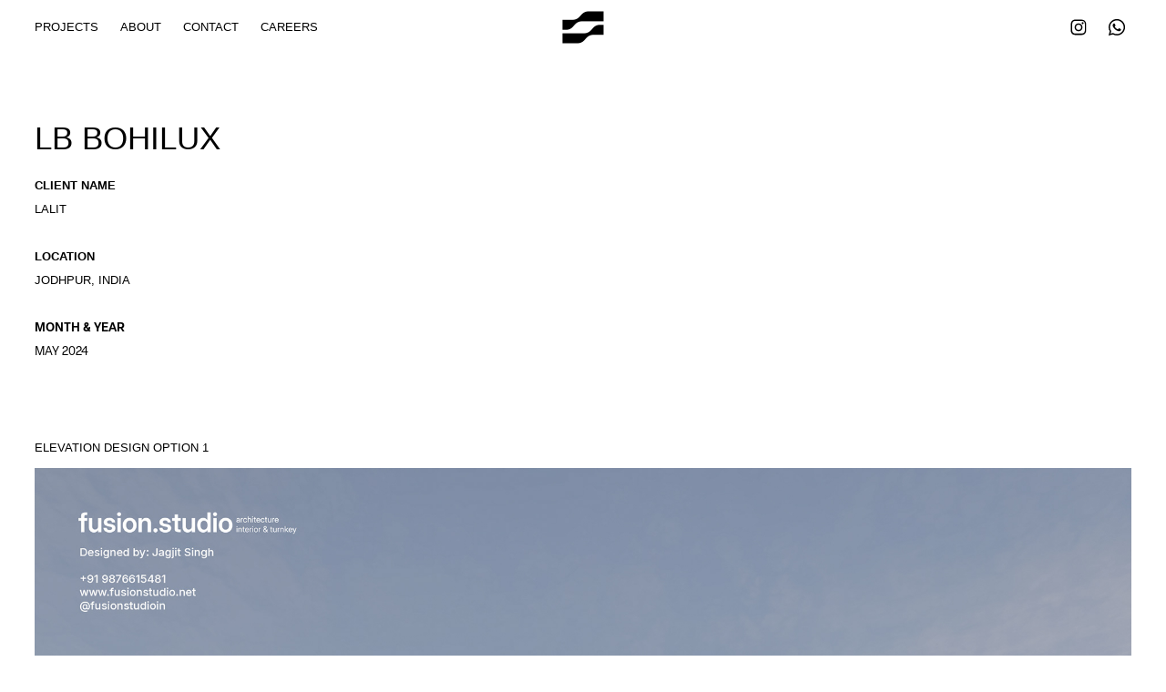

--- FILE ---
content_type: text/html; charset=utf-8
request_url: https://fusionstudio.net/lb-bohilux
body_size: 5545
content:
<!DOCTYPE HTML>
<html lang="en-US">
<head>
  <meta charset="UTF-8" />
  <meta name="viewport" content="width=device-width, initial-scale=1" />
      <meta name="keywords"  content="3d,visualization,exterior,residence,house,home,interior,design,casa,architecture,modern,villa,branding,logo,commercial,elevation,wood,stone,bedroom,kitchen,office,drawing room,dining room,lobby,gym,powder room,classical,contemporary,architect,civil,behance,bedroom design,lobby design,ludhiana,interior designer,home design,3d view,elevation design,modern elevation design,classical elevation design" />
      <meta name="description"  content="Fusion Studio specializes in bespoke luxury residential design &amp; construction" />
      <meta name="twitter:card"  content="summary_large_image" />
      <meta name="twitter:site"  content="@AdobePortfolio" />
      <meta  property="og:title" content="Fusion Studio - Luxury interior designers in India - LB BOHILUX" />
      <meta  property="og:description" content="Fusion Studio specializes in bespoke luxury residential design &amp; construction" />
      <meta  property="og:image" content="https://cdn.myportfolio.com/279bd54e8570838f79180528ab4d14f9/94583a6b-49ea-4aa7-9ee6-007ef4b90dd1_rwc_0x0x2000x2000x2000.png?h=3763f87dfbe7a33493bf0bfd5b08b540" />
      <meta name="google-site-verification" content="7wjPTYCbzkcxTF5XQ2sYthBOKpN8l1lRAwLNSiR0YH8">
        <link rel="icon" href="https://cdn.myportfolio.com/279bd54e8570838f79180528ab4d14f9/c5628d23-810a-4e14-9a40-7a663ddc1378_carw_1x1x32.png?h=0f573e61c8bc8f9d0ca585872be0e7bb" />
        <link rel="apple-touch-icon" href="https://cdn.myportfolio.com/279bd54e8570838f79180528ab4d14f9/fab6111c-5e5c-4229-877d-6feb48ea64e9_carw_1x1x180.png?h=deaec18aa0a99aac72a4afe71dfbf5de" />
      <link rel="stylesheet" href="/dist/css/main.css" type="text/css" />
      <link rel="stylesheet" href="https://cdn.myportfolio.com/279bd54e8570838f79180528ab4d14f9/5de6be994a3e25df7c6ea6b4d759b9951767672366.css?h=0e4995012fa04953de587a529e9dd4fd" type="text/css" />
    <link rel="canonical" href="https://fusionstudio.net/lb-bohilux" />
      <title>Fusion Studio - Luxury interior designers in India - LB BOHILUX</title>
    <script type="text/javascript" src="//use.typekit.net/ik/[base64].js?cb=35f77bfb8b50944859ea3d3804e7194e7a3173fb" async onload="
    try {
      window.Typekit.load();
    } catch (e) {
      console.warn('Typekit not loaded.');
    }
    "></script>
</head>
  <body class="transition-enabled">  <div class='page-background-video page-background-video-with-panel'>
  </div>
  <div class="js-responsive-nav">
    <div class="responsive-nav has-social">
      <div class="close-responsive-click-area js-close-responsive-nav">
        <div class="close-responsive-button"></div>
      </div>
          <nav class="nav-container" data-hover-hint="nav" data-hover-hint-placement="bottom-start">
                <div class="gallery-title"><a href="/projects" >Projects</a></div>
      <div class="page-title">
        <a href="/about" >About</a>
      </div>
      <div class="page-title">
        <a href="/contact" >Contact</a>
      </div>
      <div class="page-title">
        <a href="/careers" >Careers</a>
      </div>
          </nav>
        <div class="social pf-nav-social" data-context="theme.nav" data-hover-hint="navSocialIcons" data-hover-hint-placement="bottom-start">
          <ul>
                  <li>
                    <a href="https://www.instagram.com/fusionstudioin/" target="_blank">
                      <svg version="1.1" id="Layer_1" xmlns="http://www.w3.org/2000/svg" xmlns:xlink="http://www.w3.org/1999/xlink" viewBox="0 0 30 24" style="enable-background:new 0 0 30 24;" xml:space="preserve" class="icon">
                      <g>
                        <path d="M15,5.4c2.1,0,2.4,0,3.2,0c0.8,0,1.2,0.2,1.5,0.3c0.4,0.1,0.6,0.3,0.9,0.6c0.3,0.3,0.5,0.5,0.6,0.9
                          c0.1,0.3,0.2,0.7,0.3,1.5c0,0.8,0,1.1,0,3.2s0,2.4,0,3.2c0,0.8-0.2,1.2-0.3,1.5c-0.1,0.4-0.3,0.6-0.6,0.9c-0.3,0.3-0.5,0.5-0.9,0.6
                          c-0.3,0.1-0.7,0.2-1.5,0.3c-0.8,0-1.1,0-3.2,0s-2.4,0-3.2,0c-0.8,0-1.2-0.2-1.5-0.3c-0.4-0.1-0.6-0.3-0.9-0.6
                          c-0.3-0.3-0.5-0.5-0.6-0.9c-0.1-0.3-0.2-0.7-0.3-1.5c0-0.8,0-1.1,0-3.2s0-2.4,0-3.2c0-0.8,0.2-1.2,0.3-1.5c0.1-0.4,0.3-0.6,0.6-0.9
                          c0.3-0.3,0.5-0.5,0.9-0.6c0.3-0.1,0.7-0.2,1.5-0.3C12.6,5.4,12.9,5.4,15,5.4 M15,4c-2.2,0-2.4,0-3.3,0c-0.9,0-1.4,0.2-1.9,0.4
                          c-0.5,0.2-1,0.5-1.4,0.9C7.9,5.8,7.6,6.2,7.4,6.8C7.2,7.3,7.1,7.9,7,8.7C7,9.6,7,9.8,7,12s0,2.4,0,3.3c0,0.9,0.2,1.4,0.4,1.9
                          c0.2,0.5,0.5,1,0.9,1.4c0.4,0.4,0.9,0.7,1.4,0.9c0.5,0.2,1.1,0.3,1.9,0.4c0.9,0,1.1,0,3.3,0s2.4,0,3.3,0c0.9,0,1.4-0.2,1.9-0.4
                          c0.5-0.2,1-0.5,1.4-0.9c0.4-0.4,0.7-0.9,0.9-1.4c0.2-0.5,0.3-1.1,0.4-1.9c0-0.9,0-1.1,0-3.3s0-2.4,0-3.3c0-0.9-0.2-1.4-0.4-1.9
                          c-0.2-0.5-0.5-1-0.9-1.4c-0.4-0.4-0.9-0.7-1.4-0.9c-0.5-0.2-1.1-0.3-1.9-0.4C17.4,4,17.2,4,15,4L15,4L15,4z"/>
                        <path d="M15,7.9c-2.3,0-4.1,1.8-4.1,4.1s1.8,4.1,4.1,4.1s4.1-1.8,4.1-4.1S17.3,7.9,15,7.9L15,7.9z M15,14.7c-1.5,0-2.7-1.2-2.7-2.7
                          c0-1.5,1.2-2.7,2.7-2.7s2.7,1.2,2.7,2.7C17.7,13.5,16.5,14.7,15,14.7L15,14.7z"/>
                        <path d="M20.2,7.7c0,0.5-0.4,1-1,1s-1-0.4-1-1s0.4-1,1-1S20.2,7.2,20.2,7.7L20.2,7.7z"/>
                      </g>
                      </svg>
                    </a>
                  </li>
                <li>
                  <a href="https://wa.me/919876615481" target="_blank">
                    <svg version="1.1" id="Layer_1" xmlns="http://www.w3.org/2000/svg" xmlns:xlink="http://www.w3.org/1999/xlink" x="0px" y="0px" viewBox="0 0 30 24" style="enable-background:new 0 0 30 24;" xml:space="preserve" class="icon">
                      <path fill-rule="evenodd" clip-rule="evenodd" d="M21.0232 5.97047C19.4251 4.37822 17.2998 3.50089 15.0355 3.5C10.37 3.5 6.57284 7.27871 6.57097 11.9234C6.57035 13.408 6.96014 14.8573 7.70082 16.1347L6.5 20.5L10.9872 19.3286C12.2235 19.9997 13.6154 20.3533 15.0321 20.3539H15.0356C19.7006 20.3539 23.4981 16.5748 23.5 11.9301C23.5009 9.67921 22.6213 7.56273 21.0232 5.97047ZM15.0356 18.9312H15.0327C13.7703 18.9307 12.5321 18.5932 11.452 17.9552L11.195 17.8035L8.53233 18.4986L9.24307 15.9149L9.07577 15.6501C8.37152 14.5353 7.99956 13.2468 8.00011 11.9239C8.00165 8.06344 11.1577 4.92274 15.0384 4.92274C16.9175 4.92345 18.6839 5.6527 20.0122 6.97612C21.3405 8.29954 22.0716 10.0587 22.0709 11.9295C22.0693 15.7902 18.9133 18.9312 15.0356 18.9312ZM18.8946 13.6874C18.6831 13.582 17.6433 13.0728 17.4494 13.0026C17.2555 12.9323 17.1146 12.8972 16.9735 13.1079C16.8326 13.3186 16.4272 13.7927 16.3038 13.9332C16.1805 14.0737 16.0571 14.0913 15.8456 13.9859C15.6341 13.8805 14.9527 13.6583 14.1448 12.9412C13.5161 12.3831 13.0916 11.6938 12.9682 11.4831C12.8449 11.2723 12.9551 11.1584 13.061 11.0535C13.1561 10.9592 13.2725 10.8077 13.3782 10.6847C13.484 10.5618 13.5192 10.474 13.5897 10.3336C13.6602 10.1931 13.625 10.0701 13.5721 9.96479C13.5192 9.85944 13.0963 8.82341 12.92 8.40198C12.7483 7.99154 12.5739 8.04708 12.4441 8.04065C12.3209 8.03455 12.1798 8.03324 12.0388 8.03324C11.8978 8.03324 11.6687 8.08593 11.4748 8.29663C11.2809 8.50736 10.7346 9.01658 10.7346 10.0526C10.7346 11.0886 11.4924 12.0895 11.5982 12.23C11.7039 12.3704 13.0895 14.4965 15.2111 15.4082C15.7157 15.6251 16.1097 15.7546 16.4169 15.8516C16.9235 16.0118 17.3846 15.9892 17.749 15.935C18.1554 15.8746 19.0003 15.4258 19.1766 14.9341C19.3528 14.4425 19.3528 14.021 19.2999 13.9332C19.2471 13.8454 19.1061 13.7927 18.8946 13.6874Z" />
                    </svg>
                  </a>
                </li>
          </ul>
        </div>
    </div>
  </div>
    <header class="site-header js-site-header " data-context="theme.nav" data-hover-hint="nav" data-hover-hint-placement="top-start">
        <nav class="nav-container" data-hover-hint="nav" data-hover-hint-placement="bottom-start">
                <div class="gallery-title"><a href="/projects" >Projects</a></div>
      <div class="page-title">
        <a href="/about" >About</a>
      </div>
      <div class="page-title">
        <a href="/contact" >Contact</a>
      </div>
      <div class="page-title">
        <a href="/careers" >Careers</a>
      </div>
        </nav>
        <div class="logo-wrap" data-context="theme.logo.header" data-hover-hint="logo" data-hover-hint-placement="bottom-start">
          <div class="logo e2e-site-logo-text logo-image  ">
    <a href="/projects" class="image-normal image-link">
      <img src="https://cdn.myportfolio.com/279bd54e8570838f79180528ab4d14f9/0286999e-8ccd-4e11-9637-afe1cd3efb6b_rwc_0x0x200x200x4096.png?h=8f78f9596453dc99b7b90b5e07ae9355" alt="Fusion Studio">
    </a>
          </div>
        </div>
        <div class="social pf-nav-social" data-context="theme.nav" data-hover-hint="navSocialIcons" data-hover-hint-placement="bottom-start">
          <ul>
                  <li>
                    <a href="https://www.instagram.com/fusionstudioin/" target="_blank">
                      <svg version="1.1" id="Layer_1" xmlns="http://www.w3.org/2000/svg" xmlns:xlink="http://www.w3.org/1999/xlink" viewBox="0 0 30 24" style="enable-background:new 0 0 30 24;" xml:space="preserve" class="icon">
                      <g>
                        <path d="M15,5.4c2.1,0,2.4,0,3.2,0c0.8,0,1.2,0.2,1.5,0.3c0.4,0.1,0.6,0.3,0.9,0.6c0.3,0.3,0.5,0.5,0.6,0.9
                          c0.1,0.3,0.2,0.7,0.3,1.5c0,0.8,0,1.1,0,3.2s0,2.4,0,3.2c0,0.8-0.2,1.2-0.3,1.5c-0.1,0.4-0.3,0.6-0.6,0.9c-0.3,0.3-0.5,0.5-0.9,0.6
                          c-0.3,0.1-0.7,0.2-1.5,0.3c-0.8,0-1.1,0-3.2,0s-2.4,0-3.2,0c-0.8,0-1.2-0.2-1.5-0.3c-0.4-0.1-0.6-0.3-0.9-0.6
                          c-0.3-0.3-0.5-0.5-0.6-0.9c-0.1-0.3-0.2-0.7-0.3-1.5c0-0.8,0-1.1,0-3.2s0-2.4,0-3.2c0-0.8,0.2-1.2,0.3-1.5c0.1-0.4,0.3-0.6,0.6-0.9
                          c0.3-0.3,0.5-0.5,0.9-0.6c0.3-0.1,0.7-0.2,1.5-0.3C12.6,5.4,12.9,5.4,15,5.4 M15,4c-2.2,0-2.4,0-3.3,0c-0.9,0-1.4,0.2-1.9,0.4
                          c-0.5,0.2-1,0.5-1.4,0.9C7.9,5.8,7.6,6.2,7.4,6.8C7.2,7.3,7.1,7.9,7,8.7C7,9.6,7,9.8,7,12s0,2.4,0,3.3c0,0.9,0.2,1.4,0.4,1.9
                          c0.2,0.5,0.5,1,0.9,1.4c0.4,0.4,0.9,0.7,1.4,0.9c0.5,0.2,1.1,0.3,1.9,0.4c0.9,0,1.1,0,3.3,0s2.4,0,3.3,0c0.9,0,1.4-0.2,1.9-0.4
                          c0.5-0.2,1-0.5,1.4-0.9c0.4-0.4,0.7-0.9,0.9-1.4c0.2-0.5,0.3-1.1,0.4-1.9c0-0.9,0-1.1,0-3.3s0-2.4,0-3.3c0-0.9-0.2-1.4-0.4-1.9
                          c-0.2-0.5-0.5-1-0.9-1.4c-0.4-0.4-0.9-0.7-1.4-0.9c-0.5-0.2-1.1-0.3-1.9-0.4C17.4,4,17.2,4,15,4L15,4L15,4z"/>
                        <path d="M15,7.9c-2.3,0-4.1,1.8-4.1,4.1s1.8,4.1,4.1,4.1s4.1-1.8,4.1-4.1S17.3,7.9,15,7.9L15,7.9z M15,14.7c-1.5,0-2.7-1.2-2.7-2.7
                          c0-1.5,1.2-2.7,2.7-2.7s2.7,1.2,2.7,2.7C17.7,13.5,16.5,14.7,15,14.7L15,14.7z"/>
                        <path d="M20.2,7.7c0,0.5-0.4,1-1,1s-1-0.4-1-1s0.4-1,1-1S20.2,7.2,20.2,7.7L20.2,7.7z"/>
                      </g>
                      </svg>
                    </a>
                  </li>
                <li>
                  <a href="https://wa.me/919876615481" target="_blank">
                    <svg version="1.1" id="Layer_1" xmlns="http://www.w3.org/2000/svg" xmlns:xlink="http://www.w3.org/1999/xlink" x="0px" y="0px" viewBox="0 0 30 24" style="enable-background:new 0 0 30 24;" xml:space="preserve" class="icon">
                      <path fill-rule="evenodd" clip-rule="evenodd" d="M21.0232 5.97047C19.4251 4.37822 17.2998 3.50089 15.0355 3.5C10.37 3.5 6.57284 7.27871 6.57097 11.9234C6.57035 13.408 6.96014 14.8573 7.70082 16.1347L6.5 20.5L10.9872 19.3286C12.2235 19.9997 13.6154 20.3533 15.0321 20.3539H15.0356C19.7006 20.3539 23.4981 16.5748 23.5 11.9301C23.5009 9.67921 22.6213 7.56273 21.0232 5.97047ZM15.0356 18.9312H15.0327C13.7703 18.9307 12.5321 18.5932 11.452 17.9552L11.195 17.8035L8.53233 18.4986L9.24307 15.9149L9.07577 15.6501C8.37152 14.5353 7.99956 13.2468 8.00011 11.9239C8.00165 8.06344 11.1577 4.92274 15.0384 4.92274C16.9175 4.92345 18.6839 5.6527 20.0122 6.97612C21.3405 8.29954 22.0716 10.0587 22.0709 11.9295C22.0693 15.7902 18.9133 18.9312 15.0356 18.9312ZM18.8946 13.6874C18.6831 13.582 17.6433 13.0728 17.4494 13.0026C17.2555 12.9323 17.1146 12.8972 16.9735 13.1079C16.8326 13.3186 16.4272 13.7927 16.3038 13.9332C16.1805 14.0737 16.0571 14.0913 15.8456 13.9859C15.6341 13.8805 14.9527 13.6583 14.1448 12.9412C13.5161 12.3831 13.0916 11.6938 12.9682 11.4831C12.8449 11.2723 12.9551 11.1584 13.061 11.0535C13.1561 10.9592 13.2725 10.8077 13.3782 10.6847C13.484 10.5618 13.5192 10.474 13.5897 10.3336C13.6602 10.1931 13.625 10.0701 13.5721 9.96479C13.5192 9.85944 13.0963 8.82341 12.92 8.40198C12.7483 7.99154 12.5739 8.04708 12.4441 8.04065C12.3209 8.03455 12.1798 8.03324 12.0388 8.03324C11.8978 8.03324 11.6687 8.08593 11.4748 8.29663C11.2809 8.50736 10.7346 9.01658 10.7346 10.0526C10.7346 11.0886 11.4924 12.0895 11.5982 12.23C11.7039 12.3704 13.0895 14.4965 15.2111 15.4082C15.7157 15.6251 16.1097 15.7546 16.4169 15.8516C16.9235 16.0118 17.3846 15.9892 17.749 15.935C18.1554 15.8746 19.0003 15.4258 19.1766 14.9341C19.3528 14.4425 19.3528 14.021 19.2999 13.9332C19.2471 13.8454 19.1061 13.7927 18.8946 13.6874Z" />
                    </svg>
                  </a>
                </li>
          </ul>
        </div>
        <div class="hamburger-click-area js-hamburger">
          <div class="hamburger">
            <i></i>
            <i></i>
            <i></i>
          </div>
        </div>
    </header>
    <div class="header-placeholder"></div>
  <div class="site-wrap cfix js-site-wrap">
    <div class="site-container">
      <div class="site-content e2e-site-content">
        <main>
  <div class="page-container" data-context="page.page.container" data-hover-hint="pageContainer">
    <section class="page standard-modules">
      <div class="page-content js-page-content" data-context="pages" data-identity="id:p6650b3e3385c592eb818934c16d9de3784c006a309fc5521ac878">
        <div id="project-canvas" class="js-project-modules modules content">
          <div id="project-modules">
              
              
              
              
              
              <div class="project-module module text project-module-text align- js-project-module e2e-site-project-module-text" style="padding-top: px;
padding-bottom: px;
  float: left;
  clear: both;
">
  <div class="rich-text js-text-editable module-text"><div style="text-align:left;"><span class="texteditor-inline-color" style="color:#000000;"><span style="text-align:left;text-transform:uppercase;"><span style="font-size:35px;">LB BOHILUX</span></span></span></div><div style="text-align:left;"><span class="texteditor-inline-color" style="color:#000000;"><span style="text-align:left;text-transform:uppercase;"><span style="font-size:13px; font-weight:600;">Client name</span><br><span style="font-size:13px;" class="texteditor-inline-fontsize">Lalit<br><br><span style="font-weight:600;">Location</span><br><span class="texteditor-inline-fontsize">Jodhpur, India<br><br><span style="font-family:ccvf; font-weight:600;">Month &amp; Year</span></span><br><span style="font-family:ccvf; font-weight:400;"><span class="texteditor-inline-fontsize">May 2024</span></span></span></span></span></div></div>
</div>

              
              
              
              
              
              
              
              
              
              <div class="project-module module text project-module-text align- js-project-module e2e-site-project-module-text" style="padding-top: px;
padding-bottom: 0px;
  float: left;
  clear: both;
">
  <div class="rich-text js-text-editable module-text"><div style="text-align:left;"><span style="text-align:left;text-transform:uppercase;"><span class="texteditor-inline-color" style="color:#000000;"><span style="font-size:13px;" class="texteditor-inline-fontsize">Elevation Design Option 1</span></span></span></div></div>
</div>

              
              
              
              
              
              
              
              
              
              
              
              <div class="project-module module media_collection project-module-media_collection" data-id="m6650b3e34bedac4bc89477288c8b78c83e6ad5a92952458279072"  style="padding-top: px;
padding-bottom: 0px;
">
  <div class="grid--main js-grid-main" data-grid-max-images="  1
">
    <div class="grid__item-container js-grid-item-container" data-flex-grow="335.22434244456" style="width:335.22434244456px; flex-grow:335.22434244456;" data-width="1920" data-height="1489">
      <script type="text/html" class="js-lightbox-slide-content">
        <div class="grid__image-wrapper">
          <img src="https://cdn.myportfolio.com/279bd54e8570838f79180528ab4d14f9/1731b4b4-9bfa-4f2d-a38d-6a92a185d366_rw_1920.jpg?h=7ddedf140822f47cb797424d33444e62" srcset="https://cdn.myportfolio.com/279bd54e8570838f79180528ab4d14f9/1731b4b4-9bfa-4f2d-a38d-6a92a185d366_rw_600.jpg?h=6906edcdabf8c09fbe3fb6ff1faf3fd7 600w,https://cdn.myportfolio.com/279bd54e8570838f79180528ab4d14f9/1731b4b4-9bfa-4f2d-a38d-6a92a185d366_rw_1200.jpg?h=8846a28a41f2a7029342cc8695442e5c 1200w,https://cdn.myportfolio.com/279bd54e8570838f79180528ab4d14f9/1731b4b4-9bfa-4f2d-a38d-6a92a185d366_rw_1920.jpg?h=7ddedf140822f47cb797424d33444e62 1920w,"  sizes="(max-width: 1920px) 100vw, 1920px">
        <div>
      </script>
      <img
        class="grid__item-image js-grid__item-image grid__item-image-lazy js-lazy"
        src="[data-uri]"
        
        data-src="https://cdn.myportfolio.com/279bd54e8570838f79180528ab4d14f9/1731b4b4-9bfa-4f2d-a38d-6a92a185d366_rw_1920.jpg?h=7ddedf140822f47cb797424d33444e62"
        data-srcset="https://cdn.myportfolio.com/279bd54e8570838f79180528ab4d14f9/1731b4b4-9bfa-4f2d-a38d-6a92a185d366_rw_600.jpg?h=6906edcdabf8c09fbe3fb6ff1faf3fd7 600w,https://cdn.myportfolio.com/279bd54e8570838f79180528ab4d14f9/1731b4b4-9bfa-4f2d-a38d-6a92a185d366_rw_1200.jpg?h=8846a28a41f2a7029342cc8695442e5c 1200w,https://cdn.myportfolio.com/279bd54e8570838f79180528ab4d14f9/1731b4b4-9bfa-4f2d-a38d-6a92a185d366_rw_1920.jpg?h=7ddedf140822f47cb797424d33444e62 1920w,"
      >
      <span class="grid__item-filler" style="padding-bottom:77.56%;"></span>
    </div>
    <div class="grid__item-container js-grid-item-container" data-flex-grow="335.22434244456" style="width:335.22434244456px; flex-grow:335.22434244456;" data-width="1920" data-height="1489">
      <script type="text/html" class="js-lightbox-slide-content">
        <div class="grid__image-wrapper">
          <img src="https://cdn.myportfolio.com/279bd54e8570838f79180528ab4d14f9/9dde7938-5a86-491a-b4f2-68f1b6cf4c9a_rw_1920.jpg?h=038a4a454970c59a51a9c3a842d32dfb" srcset="https://cdn.myportfolio.com/279bd54e8570838f79180528ab4d14f9/9dde7938-5a86-491a-b4f2-68f1b6cf4c9a_rw_600.jpg?h=2691a52223c0d441974ad8a6a831bd78 600w,https://cdn.myportfolio.com/279bd54e8570838f79180528ab4d14f9/9dde7938-5a86-491a-b4f2-68f1b6cf4c9a_rw_1200.jpg?h=dad17291cdfdff3f373c95ba336a871b 1200w,https://cdn.myportfolio.com/279bd54e8570838f79180528ab4d14f9/9dde7938-5a86-491a-b4f2-68f1b6cf4c9a_rw_1920.jpg?h=038a4a454970c59a51a9c3a842d32dfb 1920w,"  sizes="(max-width: 1920px) 100vw, 1920px">
        <div>
      </script>
      <img
        class="grid__item-image js-grid__item-image grid__item-image-lazy js-lazy"
        src="[data-uri]"
        
        data-src="https://cdn.myportfolio.com/279bd54e8570838f79180528ab4d14f9/9dde7938-5a86-491a-b4f2-68f1b6cf4c9a_rw_1920.jpg?h=038a4a454970c59a51a9c3a842d32dfb"
        data-srcset="https://cdn.myportfolio.com/279bd54e8570838f79180528ab4d14f9/9dde7938-5a86-491a-b4f2-68f1b6cf4c9a_rw_600.jpg?h=2691a52223c0d441974ad8a6a831bd78 600w,https://cdn.myportfolio.com/279bd54e8570838f79180528ab4d14f9/9dde7938-5a86-491a-b4f2-68f1b6cf4c9a_rw_1200.jpg?h=dad17291cdfdff3f373c95ba336a871b 1200w,https://cdn.myportfolio.com/279bd54e8570838f79180528ab4d14f9/9dde7938-5a86-491a-b4f2-68f1b6cf4c9a_rw_1920.jpg?h=038a4a454970c59a51a9c3a842d32dfb 1920w,"
      >
      <span class="grid__item-filler" style="padding-bottom:77.56%;"></span>
    </div>
    <div class="grid__item-container js-grid-item-container" data-flex-grow="335.22434244456" style="width:335.22434244456px; flex-grow:335.22434244456;" data-width="1920" data-height="1489">
      <script type="text/html" class="js-lightbox-slide-content">
        <div class="grid__image-wrapper">
          <img src="https://cdn.myportfolio.com/279bd54e8570838f79180528ab4d14f9/55323e80-c3d2-4d50-be8a-42327a9f06bb_rw_1920.jpg?h=8becc673c90cbf21e131b2cfb60bfc7b" srcset="https://cdn.myportfolio.com/279bd54e8570838f79180528ab4d14f9/55323e80-c3d2-4d50-be8a-42327a9f06bb_rw_600.jpg?h=a770c91723b4b473cb6d2c4b606d9a4a 600w,https://cdn.myportfolio.com/279bd54e8570838f79180528ab4d14f9/55323e80-c3d2-4d50-be8a-42327a9f06bb_rw_1200.jpg?h=5562f6cdc5751c1d4665a99c9f4d403a 1200w,https://cdn.myportfolio.com/279bd54e8570838f79180528ab4d14f9/55323e80-c3d2-4d50-be8a-42327a9f06bb_rw_1920.jpg?h=8becc673c90cbf21e131b2cfb60bfc7b 1920w,"  sizes="(max-width: 1920px) 100vw, 1920px">
        <div>
      </script>
      <img
        class="grid__item-image js-grid__item-image grid__item-image-lazy js-lazy"
        src="[data-uri]"
        
        data-src="https://cdn.myportfolio.com/279bd54e8570838f79180528ab4d14f9/55323e80-c3d2-4d50-be8a-42327a9f06bb_rw_1920.jpg?h=8becc673c90cbf21e131b2cfb60bfc7b"
        data-srcset="https://cdn.myportfolio.com/279bd54e8570838f79180528ab4d14f9/55323e80-c3d2-4d50-be8a-42327a9f06bb_rw_600.jpg?h=a770c91723b4b473cb6d2c4b606d9a4a 600w,https://cdn.myportfolio.com/279bd54e8570838f79180528ab4d14f9/55323e80-c3d2-4d50-be8a-42327a9f06bb_rw_1200.jpg?h=5562f6cdc5751c1d4665a99c9f4d403a 1200w,https://cdn.myportfolio.com/279bd54e8570838f79180528ab4d14f9/55323e80-c3d2-4d50-be8a-42327a9f06bb_rw_1920.jpg?h=8becc673c90cbf21e131b2cfb60bfc7b 1920w,"
      >
      <span class="grid__item-filler" style="padding-bottom:77.56%;"></span>
    </div>
    <div class="js-grid-spacer"></div>
  </div>
</div>

              
              
              
              
              
              
              
              
              
              <div class="project-module module media_collection project-module-media_collection" data-id="m6652bfeac9b2dbaa38a2d1476f36042a7f390198026e36d751bad"  style="padding-top: px;
padding-bottom: px;
">
  <div class="grid--main js-grid-main" data-grid-max-images="
  ">
    <div class="grid__item-container js-grid-item-container" data-flex-grow="335.22434244456" style="width:335.22434244456px; flex-grow:335.22434244456;" data-width="1920" data-height="1489">
      <script type="text/html" class="js-lightbox-slide-content">
        <div class="grid__image-wrapper">
          <img src="https://cdn.myportfolio.com/279bd54e8570838f79180528ab4d14f9/22ef567f-0131-4103-b2e8-4d07d0662aca_rw_1920.jpg?h=9ac3aca5a1ca72fc5fee223d8455bb4c" srcset="https://cdn.myportfolio.com/279bd54e8570838f79180528ab4d14f9/22ef567f-0131-4103-b2e8-4d07d0662aca_rw_600.jpg?h=0d91c694bfdef5318de110c2f352aaee 600w,https://cdn.myportfolio.com/279bd54e8570838f79180528ab4d14f9/22ef567f-0131-4103-b2e8-4d07d0662aca_rw_1200.jpg?h=0d50ec686eeaf5085156cc4b9bf22866 1200w,https://cdn.myportfolio.com/279bd54e8570838f79180528ab4d14f9/22ef567f-0131-4103-b2e8-4d07d0662aca_rw_1920.jpg?h=9ac3aca5a1ca72fc5fee223d8455bb4c 1920w,"  sizes="(max-width: 1920px) 100vw, 1920px">
        <div>
      </script>
      <img
        class="grid__item-image js-grid__item-image grid__item-image-lazy js-lazy"
        src="[data-uri]"
        
        data-src="https://cdn.myportfolio.com/279bd54e8570838f79180528ab4d14f9/22ef567f-0131-4103-b2e8-4d07d0662aca_rw_1920.jpg?h=9ac3aca5a1ca72fc5fee223d8455bb4c"
        data-srcset="https://cdn.myportfolio.com/279bd54e8570838f79180528ab4d14f9/22ef567f-0131-4103-b2e8-4d07d0662aca_rw_600.jpg?h=0d91c694bfdef5318de110c2f352aaee 600w,https://cdn.myportfolio.com/279bd54e8570838f79180528ab4d14f9/22ef567f-0131-4103-b2e8-4d07d0662aca_rw_1200.jpg?h=0d50ec686eeaf5085156cc4b9bf22866 1200w,https://cdn.myportfolio.com/279bd54e8570838f79180528ab4d14f9/22ef567f-0131-4103-b2e8-4d07d0662aca_rw_1920.jpg?h=9ac3aca5a1ca72fc5fee223d8455bb4c 1920w,"
      >
      <span class="grid__item-filler" style="padding-bottom:77.56%;"></span>
    </div>
    <div class="grid__item-container js-grid-item-container" data-flex-grow="335.22434244456" style="width:335.22434244456px; flex-grow:335.22434244456;" data-width="1920" data-height="1489">
      <script type="text/html" class="js-lightbox-slide-content">
        <div class="grid__image-wrapper">
          <img src="https://cdn.myportfolio.com/279bd54e8570838f79180528ab4d14f9/8a3e8af6-d397-4bbb-a6e0-0fbfeba91dfa_rw_1920.jpg?h=ea68f2cd18f60e8aed93c386d4346ec2" srcset="https://cdn.myportfolio.com/279bd54e8570838f79180528ab4d14f9/8a3e8af6-d397-4bbb-a6e0-0fbfeba91dfa_rw_600.jpg?h=e8d49e6eae26391453c138d6bc384c06 600w,https://cdn.myportfolio.com/279bd54e8570838f79180528ab4d14f9/8a3e8af6-d397-4bbb-a6e0-0fbfeba91dfa_rw_1200.jpg?h=9b4efefe20880e605e13d0385bec5263 1200w,https://cdn.myportfolio.com/279bd54e8570838f79180528ab4d14f9/8a3e8af6-d397-4bbb-a6e0-0fbfeba91dfa_rw_1920.jpg?h=ea68f2cd18f60e8aed93c386d4346ec2 1920w,"  sizes="(max-width: 1920px) 100vw, 1920px">
        <div>
      </script>
      <img
        class="grid__item-image js-grid__item-image grid__item-image-lazy js-lazy"
        src="[data-uri]"
        
        data-src="https://cdn.myportfolio.com/279bd54e8570838f79180528ab4d14f9/8a3e8af6-d397-4bbb-a6e0-0fbfeba91dfa_rw_1920.jpg?h=ea68f2cd18f60e8aed93c386d4346ec2"
        data-srcset="https://cdn.myportfolio.com/279bd54e8570838f79180528ab4d14f9/8a3e8af6-d397-4bbb-a6e0-0fbfeba91dfa_rw_600.jpg?h=e8d49e6eae26391453c138d6bc384c06 600w,https://cdn.myportfolio.com/279bd54e8570838f79180528ab4d14f9/8a3e8af6-d397-4bbb-a6e0-0fbfeba91dfa_rw_1200.jpg?h=9b4efefe20880e605e13d0385bec5263 1200w,https://cdn.myportfolio.com/279bd54e8570838f79180528ab4d14f9/8a3e8af6-d397-4bbb-a6e0-0fbfeba91dfa_rw_1920.jpg?h=ea68f2cd18f60e8aed93c386d4346ec2 1920w,"
      >
      <span class="grid__item-filler" style="padding-bottom:77.56%;"></span>
    </div>
    <div class="js-grid-spacer"></div>
  </div>
</div>

              
              
          </div>
        </div>
      </div>
    </section>
  </div>
              <footer class="site-footer" data-hover-hint="footer">
                <div class="footer-text">
                  ©2025 Fusion Studio. All rights reserved.
                </div>
              </footer>
        </main>
      </div>
    </div>
  </div>
</body>
<script type="text/javascript">
  // fix for Safari's back/forward cache
  window.onpageshow = function(e) {
    if (e.persisted) { window.location.reload(); }
  };
</script>
  <script type="text/javascript">var __config__ = {"page_id":"p6650b3e3385c592eb818934c16d9de3784c006a309fc5521ac878","theme":{"name":"marta\/tom"},"pageTransition":true,"linkTransition":true,"disableDownload":true,"localizedValidationMessages":{"required":"This field is required","Email":"This field must be a valid email address"},"lightbox":{"enabled":false},"cookie_banner":{"enabled":false},"googleAnalytics":{"trackingCode":"UA-159535999-1","anonymization":false}};</script>
  <script type="text/javascript" src="/site/translations?cb=35f77bfb8b50944859ea3d3804e7194e7a3173fb"></script>
  <script type="text/javascript" src="/dist/js/main.js?cb=35f77bfb8b50944859ea3d3804e7194e7a3173fb"></script>
</html>


--- FILE ---
content_type: text/plain
request_url: https://www.google-analytics.com/j/collect?v=1&_v=j102&a=446249253&t=pageview&_s=1&dl=https%3A%2F%2Ffusionstudio.net%2Flb-bohilux&ul=en-us%40posix&dt=Fusion%20Studio%20-%20Luxury%20interior%20designers%20in%20India%20-%20LB%20BOHILUX&sr=1280x720&vp=1280x720&_u=IEBAAEABAAAAACAAI~&jid=1367400944&gjid=1249688578&cid=861531629.1768676521&tid=UA-159535999-1&_gid=994963876.1768676521&_r=1&_slc=1&z=658335920
body_size: -451
content:
2,cG-0LH2BEJB84